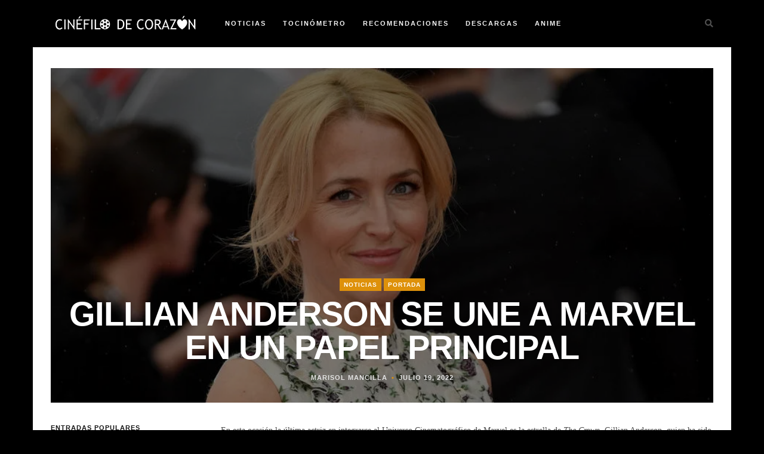

--- FILE ---
content_type: text/css
request_url: https://cinefilodecorazon.com/wp-content/litespeed/ucss/ae3c89b98b87a2c293c40a6ac2edf650.css?ver=ed4de
body_size: 4163
content:
.wp-block-embed__wrapper{display:inline-block;width:100%;max-width:100%!important}@media (prefers-color-scheme:dark){:root{--viewer-primary-color:#343434;--viewer-icons-color:#f2f2f6;--viewer-icons-hover-bgcolor:#453838}}@media (prefers-color-scheme:light){:root{--viewer-primary-color:#f2f2f6;--viewer-icons-color:#343434;--viewer-icons-hover-bgcolor:#e5e1e9}}:root{--plyr-control-icon-size:15px;--plyr-range-track-height:3px;--plyr-range-thumb-height:10px}html{font-family:sans-serif;-ms-text-size-adjust:100%;-webkit-text-size-adjust:100%;font-size:10px;-webkit-tap-highlight-color:transparent}body{font-family:"Helvetica Neue",Helvetica,Arial,sans-serif;background-color:#fff}[hidden]{display:none}a{background-color:transparent}a:active,a:hover{outline:0}strong{font-weight:700}svg:not(:root){overflow:hidden}figure{margin:0}button,input{color:inherit;font:inherit}button{overflow:visible;text-transform:none;-webkit-appearance:button;cursor:pointer}button::-moz-focus-inner,input::-moz-focus-inner{border:0;padding:0}@media print{*,:after,:before{color:#000!important;text-shadow:none!important;background:0 0!important;-webkit-box-shadow:none!important;box-shadow:none!important}a,a:visited{text-decoration:underline}a[href]:after{content:" ("attr(href)")"}a[href^="#"]:after{content:""}img{page-break-inside:avoid;max-width:100%!important}h2,h3,p{orphans:3;widows:3}h2,h3{page-break-after:avoid}.navbar{display:none}}@font-face{font-display:swap;font-family:"Glyphicons Halflings";src:url(/wp-content/themes/mara/css/bootstrap/fonts/glyphicons-halflings-regular.eot);src:url(/wp-content/themes/mara/css/bootstrap/fonts/glyphicons-halflings-regular.eot?#iefix)format("embedded-opentype"),url(/wp-content/themes/mara/css/bootstrap/fonts/glyphicons-halflings-regular.woff2)format("woff2"),url(/wp-content/themes/mara/css/bootstrap/fonts/glyphicons-halflings-regular.woff)format("woff"),url(/wp-content/themes/mara/css/bootstrap/fonts/glyphicons-halflings-regular.ttf)format("truetype"),url(/wp-content/themes/mara/css/bootstrap/fonts/glyphicons-halflings-regular.svg#glyphicons_halflingsregular)format("svg")}:after,:before{-webkit-box-sizing:border-box;-moz-box-sizing:border-box;box-sizing:border-box}button,input{font-family:inherit;line-height:inherit}a{text-decoration:none;color:#bd9655}a:focus,a:hover{color:#23527c}a:hover{text-decoration:underline}a:focus{outline:5px auto -webkit-focus-ring-color;outline-offset:-2px}img{vertical-align:middle;border:0}.img-responsive{display:block;max-width:100%;height:auto}h1,h2,h3,h4,h5{font-family:inherit}.padding-3col .blog-item-small-col .content h2{font-size:24px}.post-more a i{font-size:14px}ul ul{margin-bottom:0}.container{padding-right:15px;padding-left:15px;margin-right:auto;margin-left:auto}@media (min-width:768px){.container{width:750px}}@media (min-width:992px){.container{width:970px}}@media (min-width:1200px){.container{width:1170px}}.row{margin-right:-15px;margin-left:-15px}.col-md-10,.col-md-12,.col-md-3,.col-md-4,.col-md-9{position:relative;min-height:1px;padding-right:15px;padding-left:15px}@media (min-width:992px){.col-md-10,.col-md-12,.col-md-3,.col-md-4,.col-md-9{float:left}.col-md-12{width:100%}.col-md-10{width:83.33333333%}.col-md-9{width:75%}.col-md-4{width:33.33333333%}.col-md-3{width:25%}.col-md-offset-1{margin-left:8.33333333%}}label{display:inline-block;max-width:100%;font-weight:700}.fade{opacity:0;-webkit-transition:opacity .15s linear;-o-transition:opacity .15s linear;transition:opacity .15s linear}.collapse{display:none}.navbar{position:relative}@media (min-width:768px){.navbar{border-radius:4px}}.navbar-collapse{overflow-x:visible;border-top:1px solid transparent;-webkit-box-shadow:inset 0 1px 0 rgba(255,255,255,.1);box-shadow:inset 0 1px 0 rgba(255,255,255,.1);-webkit-overflow-scrolling:touch}@media (min-width:768px){.navbar-collapse{width:auto;border-top:0;-webkit-box-shadow:none;box-shadow:none}.navbar-collapse.collapse{display:block!important;height:auto!important;padding-bottom:0;overflow:visible!important}}.navbar-toggle{position:relative;padding:9px 10px;background-color:transparent;background-image:none}.navbar-toggle:focus{outline:0}.navbar-toggle .icon-bar{display:block;width:22px;height:2px;border-radius:1px}.navbar-toggle .icon-bar+.icon-bar{margin-top:4px}@media (min-width:768px){.navbar-toggle{display:none}}.modal{position:fixed;top:0;right:0;bottom:0;left:0;z-index:1050;display:none;overflow:hidden;-webkit-overflow-scrolling:touch;outline:0}.modal.fade .modal-dialog{-webkit-transform:translate(0,-25%);-ms-transform:translate(0,-25%);-o-transform:translate(0,-25%);transform:translate(0,-25%);-webkit-transition:-webkit-transform .3s ease-out;-o-transition:-o-transform .3s ease-out;transition:transform .3s ease-out;transition:transform .3s ease-out,-webkit-transform .3s ease-out,-o-transform .3s ease-out}.modal-content,.modal-dialog{position:relative}.modal-content{background-color:#fff;background-clip:padding-box;border:1px solid #999;border:1px solid rgba(0,0,0,.2);border-radius:6px;-webkit-box-shadow:0 3px 9px rgba(0,0,0,.5);box-shadow:0 3px 9px rgba(0,0,0,.5);outline:0}.modal-body{position:relative;padding:15px}@media (min-width:768px){.modal-dialog{width:600px;margin:30px auto}.modal-content{-webkit-box-shadow:0 5px 15px rgba(0,0,0,.5);box-shadow:0 5px 15px rgba(0,0,0,.5)}}.clearfix:after,.clearfix:before,.container:after,.container:before,.navbar-collapse:after,.navbar-collapse:before,.navbar:after,.navbar:before,.row:after,.row:before{display:table;content:" "}.clearfix:after,.container:after,.navbar-collapse:after,.navbar:after,.row:after{clear:both}@-ms-viewport{width:device-width}.fa,.fab{-moz-osx-font-smoothing:grayscale;-webkit-font-smoothing:antialiased;display:inline-block;font-style:normal;font-variant:normal;text-rendering:auto;line-height:1}.fa-chevron-up:before{content:""}.fa-facebook-f:before{content:""}.fa-instagram:before{content:""}.fa-pinterest:before{content:""}.fa-search:before{content:""}.fa-twitter:before{content:""}@font-face{font-display:swap;font-family:"Font Awesome 5 Brands";font-style:normal;font-weight:400;font-display:block;src:url(/wp-content/themes/mara/css/fontawesome/webfonts/fa-brands-400.eot);src:url(/wp-content/themes/mara/css/fontawesome/webfonts/fa-brands-400.eot?#iefix)format("embedded-opentype"),url(/wp-content/themes/mara/css/fontawesome/webfonts/fa-brands-400.woff2)format("woff2"),url(/wp-content/themes/mara/css/fontawesome/webfonts/fa-brands-400.woff)format("woff"),url(/wp-content/themes/mara/css/fontawesome/webfonts/fa-brands-400.ttf)format("truetype"),url(/wp-content/themes/mara/css/fontawesome/webfonts/fa-brands-400.svg#fontawesome)format("svg")}.fab{font-family:"Font Awesome 5 Brands";font-weight:400}@font-face{font-display:swap;font-family:"Font Awesome 5 Free";font-style:normal;font-weight:400;font-display:block;src:url(/wp-content/themes/mara/css/fontawesome/webfonts/fa-regular-400.eot);src:url(/wp-content/themes/mara/css/fontawesome/webfonts/fa-regular-400.eot?#iefix)format("embedded-opentype"),url(/wp-content/themes/mara/css/fontawesome/webfonts/fa-regular-400.woff2)format("woff2"),url(/wp-content/themes/mara/css/fontawesome/webfonts/fa-regular-400.woff)format("woff"),url(/wp-content/themes/mara/css/fontawesome/webfonts/fa-regular-400.ttf)format("truetype"),url(/wp-content/themes/mara/css/fontawesome/webfonts/fa-regular-400.svg#fontawesome)format("svg")}@font-face{font-display:swap;font-family:"Font Awesome 5 Free";font-style:normal;font-weight:900;font-display:block;src:url(/wp-content/themes/mara/css/fontawesome/webfonts/fa-solid-900.eot);src:url(/wp-content/themes/mara/css/fontawesome/webfonts/fa-solid-900.eot?#iefix)format("embedded-opentype"),url(/wp-content/themes/mara/css/fontawesome/webfonts/fa-solid-900.woff2)format("woff2"),url(/wp-content/themes/mara/css/fontawesome/webfonts/fa-solid-900.woff)format("woff"),url(/wp-content/themes/mara/css/fontawesome/webfonts/fa-solid-900.ttf)format("truetype"),url(/wp-content/themes/mara/css/fontawesome/webfonts/fa-solid-900.svg#fontawesome)format("svg")}.fa{font-family:"Font Awesome 5 Free";font-weight:900}*,body,div,form,h1,h2,h3,h4,h5,html,label,li{margin:0;padding:0}input,p,ul{padding:0}h1,h2,h3,h4,h5{color:#151515;font-weight:400;letter-spacing:1px}em{font-style:italic}button,input{font-size:100%;margin:0;vertical-align:baseline;*vertical-align:middle}div{position:relative}.screen-reader-text{clip:rect(1px,1px,1px,1px);height:1px;overflow:hidden;position:absolute!important;width:1px;word-wrap:normal!important}.screen-reader-text:active,.screen-reader-text:focus,.screen-reader-text:hover{display:block;top:5px;left:5px;width:auto;height:auto;padding:1em 1.5em;font-size:.8em;line-height:normal;color:#21759b;background-color:#f1f1f1;border-radius:3px;box-shadow:0 0 2px 2px rgb(0 0 0/.6);clip:auto!important;text-decoration:none;z-index:100000}.aligncenter{text-align:center;margin:10px auto}article,aside,figure,footer,header,nav,section{display:block}*{-webkit-box-sizing:border-box;-moz-box-sizing:border-box;box-sizing:border-box}body,html{-webkit-font-smoothing:antialiased}body{-webkit-text-size-adjust:100%;-webkit-overflow-scrolling:touch;text-rendering:optimizeLegibility;background:#e5e5e5;color:#505050;font-size:14px;line-height:1.7em;position:relative;background-position:center center;background-repeat:no-repeat;background-attachment:fixed;-webkit-background-size:cover;-moz-background-size:cover;-o-background-size:cover;background-size:cover;overflow-x:hidden}body:after{width:100%;height:100%;min-height:900px;content:"";position:absolute;top:0;left:0;z-index:-1;background:rgb(0 0 0/.3)}h1,h2{font-size:56px;line-height:1.5em}h2{font-size:42px}h3,h4,h5{font-size:35px;line-height:1.4em}h4,h5{font-size:28px}h5{font-size:21px}.search-btn:hover,a:hover,p a,p a:hover{color:#bd9655}p a{border-bottom:1px solid #bd9655}p a:hover{text-decoration:none;border:0}a:active,a:focus{outline:0;text-decoration:none}ul{margin:0 0 14px 21px}p{margin:0 0 21px}.post-content h3,.post-content h4,.post-content h5,ul{margin-bottom:21px}div p:last-child{margin-bottom:0}.author-content-single h4 a,.author-social a,.display-post-text a,.exit-modal i,.get-social a,.menu-nav li a,.overlay,.post-categ a,.post-meta li a,.post-more a,.scrollup i,.search-btn,.search-social a,.tags-single-page a{-webkit-backface-visibility:hidden;-webkit-transition:all .3s ease-in-out 0s;-moz-transition:all .3s ease-in-out 0s;-o-transition:all .3s ease-in-out 0s;-ms-transition:all .3s ease-in-out 0s;transition:all .3s ease-in-out 0s}.mainContainer{background:#fff;padding-bottom:70px}.innerContainer{padding-left:30px;padding-right:30px}#header-bar .container{background:#000}.logo{float:left;padding-top:14px;margin-right:42px;z-index:2}.navbar{width:100%;text-align:left;margin-bottom:0;border:0;border-radius:0;min-height:0}.search-btn{position:absolute;top:28px;right:0;cursor:pointer}.navbar-collapse{padding-left:0;padding-right:0}.menu-nav{margin-left:0;font-size:0;margin-bottom:0}.menu-nav li{display:inline-block;position:relative;margin-left:28px;font-size:11px;font-weight:700;text-transform:uppercase;letter-spacing:2px}.author-social li:first-child,.get-social li:first-child,.menu-nav li:first-child{margin-left:0}.menu-nav li a{color:#f5f5f5;padding:28px 0}.menu-nav li:hover>ul,.menu-nav>li>a{display:block}.menu-nav li a:focus,.menu-nav li a:hover{background:0 0;text-decoration:none}.menu-nav li a:hover{color:#bd9655}.menu-nav ul{display:none;margin:0;padding:0;width:180px;position:absolute;top:79px;left:0;text-align:left;background:#000;border-top:3px solid #bd9655;z-index:2}.menu-nav ul li{display:block;background:0 0;margin:0;font-size:11px;line-height:1.6}.menu-nav ul li a{display:block;padding:10px 14px;color:#f5f5f5}.menu-nav ul li a:hover{text-decoration:none;color:#bd9655}.navbar-toggle{float:none;margin:0;border:2px solid #505050;border-radius:0}.navbar-toggle .icon-bar{background:#505050}.overlay,.post-bkg-img{display:block;height:100%;width:100%}.post-bkg-img{background-position:center center;background-repeat:no-repeat;background-size:cover;position:relative}.overlay{left:0;position:absolute;top:0;z-index:1}.wrap-articles .row{margin-left:0;margin-right:0}.wrap-articles [class*=col-md]{padding-left:0;padding-right:0}.wrap-articles .row:last-of-type .post-holder-small{margin-bottom:0}.blog-item{overflow:hidden}.blog-item a:hover{text-decoration:none}.blog-item .overlay{background-color:rgb(0 0 0/.3)}.blog-item .content{bottom:30px;left:30px;position:absolute;z-index:2}.post-categ,.post-meta li{letter-spacing:1px;text-transform:uppercase;font-size:10px;font-weight:700;display:inline-block}.post-categ a{background:rgb(189 150 85);padding:5px 7px;color:#fff}.post-categ a:hover{background:rgb(189 150 85/.8);color:#fff}.content h1,.content h2{text-transform:uppercase;font-weight:800;letter-spacing:-1px;line-height:1em;padding:10px 0}.content h1,.content h2 a{color:#fff}.blog-item-small-col .content h2{font-size:28px}.post-meta,aside ul{margin:0;padding:0;list-style:none}.post-meta li{color:#e5e5e5;font-size:11px}.post-meta li a{color:#e5e5e5}.author-content-single h4 a:hover,.post-meta li a:hover{color:#bd9655;text-decoration:none}.post-meta li:before{content:"•";padding:0 7px;color:#bd9655}.post-meta li:first-child:before{display:none}.post-more{margin-top:14px;bottom:-30px;left:30px;position:absolute;z-index:2;opacity:0}.post-more a{text-transform:uppercase;letter-spacing:1px;font-size:11px;font-weight:700;color:#bd9655;border-bottom:1px solid;border-color:rgb(189 150 85)}.post-more a:hover{border-color:#fff0}.blog-item .content,.blog-item .post-more{-webkit-backface-visibility:hidden;-webkit-transition:all .4s ease-in-out 0s;-moz-transition:all .4s ease-in-out 0s;-o-transition:all .4s ease-in-out 0s;-ms-transition:all .4s ease-in-out 0s;transition:all .4s ease-in-out 0s}.blog-item:hover .content{bottom:70px}.blog-item:hover .post-more{bottom:30px;opacity:1}.blog-item:hover .overlay{background-color:rgb(0 0 0/.6)}.post-content,.share-links,.single-post-item{margin-top:35px}.single-post-item .content{left:auto;text-align:center;width:100%}.single-post-item:hover{transition:none}.single-post-item:hover .content{bottom:30px}.single-post-item .overlay,.single-post-item:hover .overlay{background-color:rgb(0 0 0/.5)}.single-content-holder img{display:block;height:auto;max-width:100%}.share-links{text-align:center}.post-small-title{font-size:11px;font-weight:700;letter-spacing:1px;text-transform:uppercase;color:#151515;margin-bottom:21px}.get-social{list-style:none;font-size:0;text-align:center;margin:0}.author-social li,.get-social li{display:inline-block;font-size:12px;margin-left:5px;text-align:center}.get-social a{color:#fff;background:#bd9655;display:block;top:0;left:0;bottom:0;right:0;width:30px;height:30px;border-radius:50%;padding-top:3px}.get-social a:hover{color:#fff}.related-articles{margin-top:35px}.author-social{list-style:none;margin:7px 0 0;font-size:0}.author-social li{font-size:16px;margin-left:7px}.author-content-single h4 a,.author-social a{color:#151515}.author-social a:hover{color:#bd9655!important;background:0 0!important}.author-single-page{margin-top:35px}.author-single-page .post-small-title{border-bottom:1px solid #e5e5e5;padding-bottom:3px}.author-avatar-single{float:left;width:60px}.author-avatar-single img{border-radius:50%}.author-content-single{padding-left:75px;font-size:12px}.author-content-single h4{font-size:14px;font-weight:800;margin-bottom:7px}input::-ms-clear{display:none}@-ms-viewport{width:auto}.footerContainer{background:#000;padding:42px 30px}.copyright{text-align:center;font-size:11px;letter-spacing:1px}.search-social{list-style:none;margin:0 0 14px;font-size:0;text-align:center}.search-social li{display:inline-block;font-size:12px;margin-left:5px;text-align:center}.scrollup i,.search-social a{width:30px;height:30px;border-radius:50%}.search-social a{color:#505050;border:1px solid #505050;background:0 0;display:block;top:0;left:0;bottom:0;right:0;padding-top:1px}.search-social a:hover{color:#fff!important}a.social-twitter:hover{background:#29c5f6;border-color:#29c5f6!important}a.social-facebook:hover{background:#6788ce;border-color:#6788ce!important}a.social-pinterest:hover{background:#fe4445;border-color:#fe4445!important}a.social-instagram:hover{background:#aa8062;border-color:#aa8062!important}.tags-single-page a{display:inline-block;font-size:10px!important;text-transform:uppercase;background:0 0;padding:3px 7px;text-align:center;letter-spacing:1px;border:2px solid #e5e5e5;color:#151515;margin:28px 3px 7px 0}.tags-single-page a:hover{background:#bd9655;text-decoration:none;border:2px solid #151515;color:#151515;background:0 0}.foo-block{margin-bottom:35px}.scrollup{display:none}.scrollup i{position:fixed;background:#151515;bottom:20px;right:20px;text-align:center;padding-top:6px;cursor:pointer;z-index:110}.col-push-right{float:right}aside{padding-left:20px;margin-top:35px}.aside-left{padding-right:20px;padding-left:0}.widgettitle{font-size:11px;font-weight:700;letter-spacing:1px;text-transform:uppercase;margin-bottom:21px}.widget,.widget-footer{margin-bottom:35px}.widget-footer:last-child,.widget:last-child,.widget_recent_entries li:last-child{margin-bottom:0}.widget ul li,.widget_recent_entries li{margin-bottom:14px}.search-bar{margin-top:70px;text-align:center}.search-bar #search-string{font-style:italic;background:0 0;border:0;border-bottom:1px solid #bd9655;color:#bd9655;text-align:center;font-size:28px;width:80%;padding:0 14px;line-height:1.5}.search-box{padding:12px 24px;width:100%;border:1px solid #151515}.modal-dialog{width:auto;margin:0}.modal.fade .modal-dialog{transform:none}#myModal .modal-content{border:0;border-radius:0;box-shadow:none;padding:81px 0;background:0 0}.modal{background:rgb(0 0 0/.93)}.exit-modal{font-size:28px;text-align:right;line-height:1;margin-bottom:24px;color:#bd9655}.exit-modal i{cursor:pointer}#search-string::-webkit-input-placeholder{color:#fff}#search-string:-moz-placeholder{color:#fff;opacity:1}#search-string::-moz-placeholder{color:#fff;opacity:1}#search-string:-ms-input-placeholder{color:#fff}.widget-display-posts-img ul li{margin-bottom:14px;padding-bottom:14px;border-bottom:1px solid #e5e5e5}.widget-display-posts-img ul li:last-child{margin-bottom:0;padding-bottom:0;border:0}.display-post-img{display:block;position:relative;float:left;border-radius:50%;width:70px;height:70px;overflow:hidden}.display-post-img img{height:auto;left:-25px;position:absolute;width:120px}.display-post-text{margin-left:80px}.display-post-date{font-size:10px;color:#999;text-transform:uppercase;margin-bottom:0}.display-post-text h4{font-size:14px}.wp-block-button__link:not([href]):not([tabindex]){color:#fff;text-decoration:none}.wp-block-button__link:not([href]):not([tabindex]):hover{color:#bd9655}.wp-block-button__link:not(.has-background):active,.wp-block-button__link:not(.has-background):focus{background:0 0;color:#bd9655}.wp-block-image{max-width:none;margin-bottom:24px}.wp-block-gallery{margin-bottom:24px;margin-left:0}@media (min-width:768px) and (max-width:979px){.aside-left,aside{padding:0}.col-push-right{float:none}}@media (max-width:767px){body{position:inherit}.logo{float:none;margin-right:0;padding:21px 0;z-index:0;width:80%}.navbar{padding-left:0;text-align:left}.navbar-toggle{position:absolute;right:30px;top:-51px;padding:7px}.search-btn{font-size:21px;top:24px}.menu-nav{padding-bottom:21px}.menu-nav li,.menu-nav ul{display:block;margin:0;padding:0}.menu-nav li a{padding:4px 0}.menu-nav ul{top:0;left:0;position:relative;width:100%;background:0 0;border:0!important}.menu-nav ul li{padding-left:15px}.menu-nav ul li a{border-bottom:none;padding:2px 0}.menu-nav ul li:first-child a{padding-top:0}.menu-nav>li>ul:after{display:none}.content h1{font-size:35px}.aside-left,aside{padding:0}.col-push-right{float:none}}